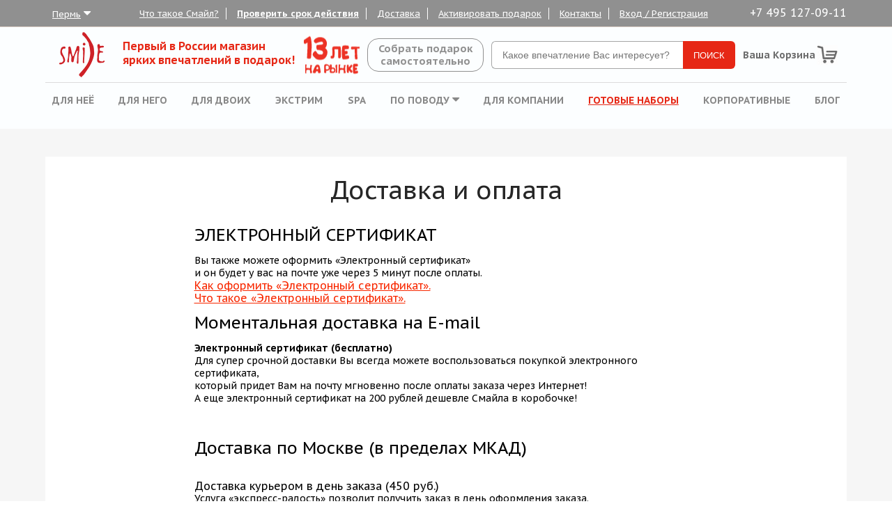

--- FILE ---
content_type: text/html; charset=UTF-8
request_url: https://perm.smile-smile.ru/dostavka
body_size: 8212
content:
<!DOCTYPE html>
<html lang="ru">
<head>
	<meta charset="utf-8">
	<link rel="stylesheet" type="text/css" href="/assets/f875b618/css/reset.css" />
<link rel="stylesheet" type="text/css" href="/assets/f875b618/css/grid.css" />
<link rel="stylesheet" type="text/css" href="/assets/f875b618/css/style.css?t=1642165798" />
<link rel="stylesheet" type="text/css" href="/assets/f875b618/plugins/colorbox/colorbox.css" />
<link rel="stylesheet" type="text/css" href="/assets/f875b618/css/font-awesome.min.css" />
<link rel="stylesheet" type="text/css" href="/assets/f875b618/css/modify.css?t=1642165798" />
<link rel="stylesheet" type="text/css" href="/assets/f875b618/css/preloader.css" />
<script type="text/javascript" src="https://ajax.googleapis.com/ajax/libs/jquery/2.1.4/jquery.min.js"></script>
<script type="text/javascript" src="/assets/70befd37/jquery.yiiactiveform.js"></script>
<script type="text/javascript" src="/assets/f875b618/plugins/colorbox/jquery.colorbox-min.js"></script>
<script type="text/javascript" src="/assets/f875b618/js/script.js"></script>
<title>Доставка и оплата | Smile — впечатления в подарок</title>
	<meta name="Keywords" content='доставка, оплата, смайл, подарки, сертификаты'/>
	<meta name="Description" content='Доставка и оплата подарков и впечатлений Смайл'/>		
	<meta name="viewport" content="width=device-width, initial-scale=1.0, minimum-scale=1.0, maximum-scale=1.0">
	<link rel="shortcut icon" href="/favicon.ico" type="image/x-icon" />
	<link rel="apple-touch-icon" sizes="57x57" href="/apple-touch-icon-57x57.png">
	<link rel="apple-touch-icon" sizes="60x60" href="/apple-touch-icon-60x60.png">
	<link rel="apple-touch-icon" sizes="72x72" href="/apple-touch-icon-72x72.png">
	<link rel="apple-touch-icon" sizes="76x76" href="/apple-touch-icon-76x76.png">
	<link rel="apple-touch-icon" sizes="114x114" href="/apple-touch-icon-114x114.png">
	<link rel="apple-touch-icon" sizes="120x120" href="/apple-touch-icon-120x120.png">
	<link rel="apple-touch-icon" sizes="144x144" href="/apple-touch-icon-144x144.png">
	<link rel="apple-touch-icon" sizes="152x152" href="/apple-touch-icon-152x152.png">
	<link rel="apple-touch-icon" sizes="180x180" href="/apple-touch-icon-180x180.png">
	<link rel="icon" type="image/png" href="/favicon-16x16.png" sizes="16x16">
	<link rel="icon" type="image/png" href="/favicon-32x32.png" sizes="32x32">
	<link rel="icon" type="image/png" href="/favicon-96x96.png" sizes="96x96">
	<link rel="icon" type="image/png" href="/android-chrome-192x192.png" sizes="192x192">
	<meta name="msapplication-square70x70logo" content="/smalltile.png" />
	<meta name="msapplication-square150x150logo" content="/mediumtile.png" />
	<meta name="msapplication-wide310x150logo" content="/widetile.png" />
	<meta name="msapplication-square310x310logo" content="/largetile.png" />
			
			<script type='text/javascript'>
				var serviceDomain = 'tracker.directcrm.ru';
				(function (window, document, script, url, objectName) {
					window[objectName] = window[objectName] || function ()
					{
						(window[objectName].Queue = window[objectName].Queue || []).push(arguments);
					},
					a = document.createElement(script),
					m = document.getElementsByTagName(script)[0]; a.async = 1; a.src = url + '?v=' + Math.random(); m.parentNode.insertBefore(a, m);
				})(window, document, 'script', '//' + serviceDomain + '/scripts/v1/tracker.js', 'directCrm');
				directCrm('create', {
					projectSystemName: 'Psbox',
					brandSystemName: 'Smile',
					pointOfContactSystemName: 'smile-smile.ru',
					projectDomain: 'Psbox-services.directcrm.ru',
					serviceDomain: serviceDomain
				});
			</script>
		</head>
<body>
	<div class="preloader" id="loading">
		<div class="loading-center">
			<div class="loading-center-absolute">
				<div class="object" id="object_one"></div>
				<div class="object" id="object_two"></div>
				<div class="object" id="object_three"></div>
				<div class="object" id="object_four"></div>
			</div>
		</div>
	</div>

	<nav id="slide-menu"><ul></ul></nav>
	<div class="wrap-container" id="content">
		<div class="wrapper">
						



<header class="header-container">
	<div class="header-upper hide-tablet">
		<div class="header-upper-inner">
			<span class="downer-header-nav-dropdown">
				<a href="#" class="header-upper-inner-link"><span>Пермь</span> <i class="fa fa-caret-down fa-2"></i></a>
				<ul class="downer-header-nav-dropdown-inner">
										<li><a href="/change-city?city=www">Другой город</a></li>
										<li><a href="/change-city?city=ekaterinburg">Екатеринбург</a></li>
										<li><a href="/change-city?city=kazan">Казань</a></li>
										<li><a href="/change-city?city=krasnodar">Краснодар</a></li>
										<li><a href="/change-city?city=www">Москва</a></li>
										<li><a href="/change-city?city=nnovgorod">Нижний Новгород</a></li>
										<li><a href="/change-city?city=novosibirsk">Новосибирск</a></li>
										<li><a href="/change-city?city=perm" class="active">Пермь</a></li>
										<li><a href="/change-city?city=rostovnadonu">Ростов-на-Дону</a></li>
										<li><a href="/change-city?city=samara">Самара</a></li>
										<li><a href="/change-city?city=spb">Санкт-Петербург</a></li>
										<li><a href="/change-city?city=sochi">Сочи</a></li>
										<li><a href="/change-city?city=chelyabinsk">Челябинск</a></li>
									</ul>
			</span>
			<a href="/pages/what_is_smile" class="header-upper-inner-link">Что такое Смайл?</a>
			<a href="/proverka-sroka" class="header-upper-inner-link" style="font-weight:bold;">Проверить срок действия</a>
						<a href="/dostavka" class="header-upper-inner-link">Доставка</a>
						<a href="/aktivacia" class="header-upper-inner-link">Активировать подарок</a>
			<a href="/contacts" class="header-upper-inner-link">Контакты</a>
						<a href="/login" class="header-upper-inner-link" id="login-reg-button">Вход / Регистрация</a>
										<span class="header-tel">+7 495 127-09-11</span>
									<div class="clearfix"></div>
		</div>
	</div>
	<div class="header-middle">
		<div class="logo">
			<a class="logo-inner" href="/"></a>
		</div>
		<div class="header-middle-text">
			<p>Первый в России магазин</p>
			<p>ярких впечатлений в подарок!</p>
		</div>
		<a href="/katalog" class="header-middle-link get-set">Собрать подарок<br>самостоятельно</a>
		<form action="/katalog" id="header-search-form" class="hide-tablet" method="get">
			<input name="q" type="text" placeholder="Какое впечатление Вас интересует?">
			<input type="submit" value="ПОИСК">
		</form>
					<span class="header-tel">+7 495 127-09-11</span>
							<a href="/cart" class="header-cart"><span class="header-cart-hide">Ваша Корзина</span></a>

	</div>

	
		<div class="downer-header">
		<button class="hide-desktop hide-laptop show-menu"></button>
		<nav class="downer-header-nav" id="header-nav">
			<ul class="downer-header-nav-inner">
																															<li><a href="/woman">Для неё</a></li>
																																				<li><a href="/man">Для него</a></li>
																																				<li><a href="/dlya-dvoih">Для двоих</a></li>
																																				<li><a href="/man/extreme">Экстрим</a></li>
																																				<li><a href="/dlya-dvoih/krasota-i-spa">SPA</a></li>
																														<li class="downer-header-nav-dropdown">
							<a href="#">По поводу <i class="fa fa-caret-down"></i></a>
							<ul class="downer-header-nav-dropdown-inner">
																	<li><a href="/povod/den-valentina">День Св. Валентина</a></li>
																	<li><a href="/povod/23-fevralya">23 февраля</a></li>
																	<li><a href="/povod/novyj-god">Новый год</a></li>
																	<li><a href="/povod/8-marta">8 Марта</a></li>
																	<li><a href="/povod/den-rozhdenia">День Рождения</a></li>
																	<li><a href="/povod/svadba">Свадьба</a></li>
																	<li><a href="/povod/jubiley">Юбилей</a></li>
																	<li><a href="/povod/godovshina-svadby">Годовщина свадьбы</a></li>
															</ul>
						</li>
																																				<li><a href="/cat_for_company">Для компании</a></li>
																	<li><a href="/portfolio" style="text-decoration:underline;color:#e62715;">Готовые наборы</a></li>
				<li><a href="/corporate">Корпоративные</a></li>
				<li><a href="/blog">Блог</a></li>
			</ul>
		</nav>
		<form action="/katalog" id="header-search-form-mob" class="hide-desktop hide-laptop">
			<input name="q" type="text" placeholder="Какое впечатление Вас интересует?">
			<input type="submit" value="ПОИСК">
		</form>
	</div>
	</header>
<div id="reg-overlay">
  <div class="reg-popup">
    <div class="row">
      <div class="grid-6-desktop grid-6-laptop grid-6-tablet popup-left">
        <h2>Войти на сайт</h2>
        <form id="login-form" action="/login" method="post">          <input class="popup-input-text" placeholder="E-mail" name="LoginForm[username]" id="LoginForm_username" type="text" />          <div class="errorMessage" id="LoginForm_username_em_" style="display:none"></div>          <input class="popup-input-text" placeholder="Пароль" name="LoginForm[password]" id="LoginForm_password" type="password" />          <div class="errorMessage" id="LoginForm_password_em_" style="display:none"></div>          <input id="ytsave-log-in" type="hidden" value="0" name="LoginForm[rememberMe]" /><input id="save-log-in" name="LoginForm[rememberMe]" value="1" type="checkbox" />          <label for="save-log-in">Запомнить</label>
          <button type="submit" class="checkout">Войти</button>
        </form> 
      </div>
      <div class="grid-6-desktop grid-6-laptop grid-6-tablet popup-right">
        <div id="register-block" class="show-hide">
          <h2>Регистрация</h2>
          <form id="register-form" action="/register" method="post">            <input class="popup-input-text" placeholder="E-mail" name="User[email]" id="User_email" type="text" maxlength="250" />            <div class="errorMessage" id="User_email_em_" style="display:none"></div>            <input id="register-proverka" type="hidden" value="" name="proverka" />            <a href="/recovery" class="pass-recovery" data-block="recovery">Восстановить пароль</a>
            <input id="ytnews-delivery" type="hidden" value="0" name="User[subscribe]" /><input id="news-delivery" name="User[subscribe]" value="1" type="checkbox" />            <label for="news-delivery">Подписка на новости</label>
            <button type="submit" class="checkout">Зарегистрироваться</button>
          </form> 
        </div>
        <div id="recovery-block" class="show-hide hidden">
          <h2>Восстановление пароля</h2>
          <form id="recovery-form" action="/recovery" method="post">            <input class="popup-input-text" placeholder="E-mail" name="RecoveryForm[email]" id="RecoveryForm_email" type="text" />            <div class="errorMessage" id="RecoveryForm_email_em_" style="display:none"></div>            <input id="recovery-proverka" type="hidden" value="" name="proverka" />            <a href="" class="pass-recovery" data-block="register">Регистрация</a>
            <button type="submit" class="checkout">Восстановить</button>
          </form> 

        </div>
      </div>
      <a id="close-popup">X</a>
    </div>
  </div>  
</div>  
			<div class="content-container">
				<main>
					<section class="blank-container">
	<div class="blank">
		<h1>Доставка и оплата</h1>
		<table style="margin-right:auto;margin-left:auto" width="70%">
	<tbody>
		<tr>
			<td>
			<h3>ЭЛЕКТРОННЫЙ СЕРТИФИКАТ</h3>

			<p>Вы также можете оформить&nbsp;&laquo;Электронный сертификат&raquo;<br />
			и он будет у вас на почте уже через 5 минут после оплаты.</p>
			<a class="what_is_eps" href="/upload/redactor/images/sert.jpg">Как оформить &laquo;Электронный сертификат&raquo;.</a><br />
			<a href="https://www.smile-smile.ru/pages/what_is_smile" target="_blank">Что такое &laquo;Электронный сертификат&raquo;.</a>

			<h3>Моментальная доставка на E-mail</h3>

			<p><strong>Электронный сертификат (бесплатно)</strong></p>

			<p>Для супер срочной доставки Вы всегда можете воспользоваться покупкой электронного сертификата,<br />
			который придет Вам на почту мгновенно после оплаты заказа через Интернет!<br />
			А еще электронный сертификат на 200 рублей дешевле Смайла в коробочке!<br />
			&nbsp;</p>
			<!--<h3>Самовывоз</h3>

			<p><strong>Пункт самовывоза и офис закрыт до 23 марта.</strong></p>

			<p>Возможен самовывоз из офиса - м.Павелецкая. Также возможен самовывоз из пунктов выдачи заказов Boxberry - 150 рублей.</p>--> &nbsp;

			<h3>Доставка по Москве (в пределах МКАД)</h3>
			<br />
			Доставка курьером в день заказа (450 руб.)
			<p>Услуга &laquo;экспресс-радость&raquo; позволит получить заказ в день оформления заказа.</p>

			<p>Мы сделаем все возможное, чтобы привезти Вам заказ сегодня. К сожалению, иногда это бывает невозможно&nbsp;из-за загруженности курьеров. <span style="color:#e62715;">Пожалуйста, перед заказом уточняйте эту возможность по телефону у&nbsp;наших операторов: +7&nbsp;495&nbsp;648 66 56.</span></p>

			<p><br />
			Доставка курьером на другой день - 300 руб.<br />
			&nbsp;</p>

			<p>Интервалы доставок: 10:00 &ndash; 15:00; 13:00 - 18:00; 10:00 &ndash; 18:00; 15:00 &ndash; 18:00; 15:00 &ndash; 21:00; 18:00 &ndash; 21:00;<br />
			Доставка&nbsp;возможна только в том случае, если Вы оформили заказ до 21:00.&nbsp;</p>
			&nbsp;

			<h3>Доставка по Москве (за МКАД) и Московской области</h3>

			<ul>
				<li>Курьером на другой день (500 руб.)</li>
				<li>Срочная доставка (550 руб. )</li>
			</ul>

			<p>Интервалы доставок: с 10:00 &mdash;&nbsp;18:00</p>

			<p>Стоимость доставки за МКАД для клиентов будет составлять: 500 рублей - обычная доставка (до 50 км от МКАД);<br />
			550 рублей - срочная <span style="color:#e62715;">(день в день, до 15 км по согласованию с менеджером)</span>.<br />
			P.S. До 15 км доставка на следующий день, от 15 до 50 км 2-4 дня, от 50 км и далее сроки и стоимость уточнять у менеджера.</p>

			<p>&nbsp;</p>

			<h3>Доставка в другие города России</h3>

			<h3>Доставка по Санкт-Петербургу</h3>

			<p>Интервалы доставок с Пн. - Пт. : 10:00 - 15:00; 13:00 - 18:00</p>

			<p>Доставка в субботу осуществляется с 10:00 до 18:00</p>

			<p>В воскресенье доставка не производится.</p>

			<p>Курьер на следующий день - 300 руб.<br />
			Курьер на следующий день до 10 км за КАД - 500 руб.</p>

			<ul>
				<li>Доставка заказов, подтвержденных оператором до 14:00, осуществляется на следующий день.</li>
				<li>После 14:00 - доставка осуществляется на второй день (через день) после обработки заказа.</li>
			</ul>
			Сроки доставки в другие города России уточняйте у наших операторов по тел.: +7 812 602-73-66<br />
			Стоимость доставки во все регионы РФ - 500 руб.
			<p>&nbsp;</p>

			<h2>СПОСОБЫ ОПЛАТЫ</h2>

			<h3>Наличными</h3>

			<p>Наличными Вы сможете оплатить свой заказ:</p>

			<p>&nbsp;</p>

			<ul>
				<li>Курьеру при получении заказа</li>
				<li>При самовывозе из офиса Smi)e на м. Павелецкая</li>
				<li>В остальных пунктах самовывоза</li>
			</ul>

			<p>&nbsp;</p>

			<h3>Безналичная оплата</h3>

			<p><img alt="" src="https://www.smile-smile.ru/upload/redactor/images/card.png" style="width: 82px; height: 48px;" /></p>

			<h3>Безналичная оплата для юридических лиц</h3>
			<br />
			Оплата заказов юридическими лицами возможна по безналичному расчету. Свяжитесь с менеджером интернет-магазина для выставления счета<br />
			Денежные средства поступят на наш счет через 2-3 рабочих дня после оплаты.&nbsp;<br />
			Все необходимые для бухгалтерии документы передаются вместе с заказом<br />
			&nbsp;
			<p>ООО &laquo;ПО СЕРВИС&raquo;<br />
			Юридический адрес: 115408, г. Москва, улица Алма-Атинская, дом 10, корпус 1, этаж 1, помещение 9, комната 3В<br />
			ОГРН 1197746338932<br />
			ИНН 7724477471<br />
			КПП 772401001<br />
			Р/с 40702810038000039341 в ПАО Сбербанк г. Москва<br />
			К/с 30101810400000000225<br />
			БИК 044525225</p>
			</td>
		</tr>
	</tbody>
</table>
	</div>
</section>
				</main>
			</div>
			<div class="hfoooter"></div>
		</div>
		<div class="footer-container">
			<footer>
		<div class="footer-upper">
		<div class="row">
			<div class="grid-3-desktop">
				<ul class="footer-upper-links">
					<li><a href="/blog">Блог</a></li>
					<li><a href="/about">О нас</a></li>
					<li><a href="/pages/what_is_smile">Что такое Смайл</a></li>
					<li><a href="/dostavka">Доставка и оплата</a></li>
					<li><a href="/rassilka">Идеи</a></li>
										<li><a href="/contacts">Контакты</a></li>
					<li><a href="/aktivacia">Активировать</a></li>
					<li><a href="/partners">Партнерам</a></li>
										<li><a href="/login" id="login-reg-button-footer">Вход / Регистрация</a></li>
										<li><a href="/socials">МЫ В СОЦСЕТЯХ</a></li>
				</ul>
			</div>
			<div class="grid-9-desktop">
				<ul class="tags-cloud">
								<li class="tag size1"><a href="/katalog?smile_filter=601">SPA</a></li>
								<li class="tag size1"><a href="/katalog?smile_filter=621">СПА</a></li>
								<li class="tag size1"><a href="/katalog?smile_filter=641">Романтика</a></li>
								<li class="tag size1"><a href="/katalog?smile_filter=671">Массаж</a></li>
								<li class="tag size1"><a href="/katalog?smile_filter=681">Фото</a></li>
								<li class="tag size1"><a href="/katalog?smile_filter=711">Вода</a></li>
								<li class="tag size1"><a href="/katalog?smile_filter=761">За рулем</a></li>
								<li class="tag size4"><a href="/katalog?smile_filter=771">Гонки</a></li>
								<li class="tag size1"><a href="/katalog?smile_filter=781">Вдвоем</a></li>
								<li class="tag size1"><a href="/katalog?smile_filter=801">Йога</a></li>
								<li class="tag size1"><a href="/katalog?smile_filter=871">Экскурсия</a></li>
								<li class="tag size1"><a href="/katalog?smile_filter=881">Небо</a></li>
								<li class="tag size1"><a href="/katalog?smile_filter=969">Лето</a></li>
								<li class="tag size1"><a href="/katalog?smile_filter=970">Драйв</a></li>
								<li class="tag size1"><a href="/katalog?smile_filter=971">Зима</a></li>
								<li class="tag size1"><a href="/katalog?smile_filter=972">Экстрим</a></li>
								<li class="tag size1"><a href="/katalog?smile_filter=973">Адреналин</a></li>
								<li class="tag size1"><a href="/katalog?smile_filter=975">для двоих</a></li>
								<li class="tag size1"><a href="/katalog?smile_filter=976">Красота</a></li>
								<li class="tag size1"><a href="/katalog?smile_filter=978">Творчество</a></li>
								<li class="tag size1"><a href="/katalog?smile_filter=979">Эксклюзив</a></li>
								<li class="tag size1"><a href="/katalog?smile_filter=980">Хобби</a></li>
								<li class="tag size1"><a href="/katalog?smile_filter=981">Гурман</a></li>
								<li class="tag size1"><a href="/katalog?smile_filter=982">Дети</a></li>
								<li class="tag size1"><a href="/katalog?smile_filter=983">Фан</a></li>
								<li class="tag size1"><a href="/katalog?smile_filter=984">Компанией</a></li>
								<li class="tag size1"><a href="/katalog?smile_filter=985">Спорт</a></li>
								<li class="tag size1"><a href="/katalog?smile_filter=987">Релакс</a></li>
								<li class="tag size1"><a href="/katalog?smile_filter=999">здоровье</a></li>
								<li class="tag size1"><a href="/katalog?smile_filter=1002">для мужчин</a></li>
								<li class="tag size1"><a href="/katalog?smile_filter=1005">для женщин</a></li>
								<li class="tag size5"><a href="/katalog?smile_filter=1006">для детей</a></li>
								<li class="tag size1"><a href="/katalog?smile_filter=1007">для компании</a></li>
								<li class="tag size1"><a href="/katalog?smile_filter=1008">путешествия</a></li>
								<li class="tag size1"><a href="/katalog?smile_filter=1009">Женщинам</a></li>
								<li class="tag size1"><a href="/katalog?smile_filter=1010">мужчинам</a></li>
								<li class="tag size1"><a href="/katalog?smile_filter=1011">мото</a></li>
								<li class="tag size1"><a href="/katalog?smile_filter=1012">мастер-класс</a></li>
								<li class="tag size1"><a href="/katalog?smile_filter=1013">полет</a></li>
								<li class="tag size1"><a href="/katalog?smile_filter=1014">планер</a></li>
								<li class="tag size1"><a href="/katalog?smile_filter=1017">4 руки</a></li>
								<li class="tag size1"><a href="/katalog?smile_filter=1018">для водителей</a></li>
								<li class="tag size3"><a href="/katalog?smile_filter=1019">денди</a></li>
								<li class="tag size1"><a href="/katalog?smile_filter=1020">ужин</a></li>
								<li class="tag size1"><a href="/katalog?smile_filter=1021">ресторан</a></li>
								<li class="tag size1"><a href="/katalog?smile_filter=1022">для женщин двоих</a></li>
								</ul>			
			</div>
		</div>
	</div>
			<div class="footer-downer">
				<div class="footer-text">
						<div class="grid-6-desktop">
							</div>
			<div class="grid-6-desktop">
							</div>
			<div class="clearfix"></div>
		</div>
				<div class="footer-downer-copyright">
			<span class="left-copyright">© 2006-2026 Smi)e</span>
			<span class="center-copyright">
				<a class="center-copyright" href="/disclaimer">Публичная оферта</a>
			</span>
			<span class="center-copyright">
				<a class="center-copyright" href="/checkout">Оформление заказа</a>
			</span>
										<span class="right-copyright">+7 495 127-09-11</span>
					</div>
	</div>
</footer>
		</div>
	</div>
	<!-- Yandex.Metrika counter -->
<script type="text/javascript" >
   (function(m,e,t,r,i,k,a){m[i]=m[i]||function(){(m[i].a=m[i].a||[]).push(arguments)};
   m[i].l=1*new Date();k=e.createElement(t),a=e.getElementsByTagName(t)[0],k.async=1,k.src=r,a.parentNode.insertBefore(k,a)})
   (window, document, "script", "https://mc.yandex.ru/metrika/tag.js", "ym");

   ym(15041881, "init", {
        clickmap:true,
        trackLinks:true,
        accurateTrackBounce:true,
        webvisor:true
   });
</script>
<noscript><div><img src="https://mc.yandex.ru/watch/15041881" style="position:absolute; left:-9999px;" alt="" /></div></noscript>
<!-- /Yandex.Metrika counter --><script type="text/javascript">
/*<![CDATA[*/
jQuery(function($) {
jQuery('#login-form').yiiactiveform({'validateOnSubmit':true,'validateOnChange':true,'attributes':[{'id':'LoginForm_username','inputID':'LoginForm_username','errorID':'LoginForm_username_em_','model':'LoginForm','name':'username','enableAjaxValidation':true},{'id':'LoginForm_password','inputID':'LoginForm_password','errorID':'LoginForm_password_em_','model':'LoginForm','name':'password','enableAjaxValidation':true}],'errorCss':'error'});
jQuery('#register-form').yiiactiveform({'validateOnSubmit':true,'validateOnChange':true,'attributes':[{'id':'User_email','inputID':'User_email','errorID':'User_email_em_','model':'User','name':'email','enableAjaxValidation':true}],'errorCss':'error'});
jQuery('#recovery-form').yiiactiveform({'validateOnSubmit':true,'validateOnChange':true,'attributes':[{'id':'RecoveryForm_email','inputID':'RecoveryForm_email','errorID':'RecoveryForm_email_em_','model':'RecoveryForm','name':'email','enableAjaxValidation':true}],'errorCss':'error'});
});
/*]]>*/
</script>
</body>
</html>

--- FILE ---
content_type: text/css
request_url: https://perm.smile-smile.ru/assets/f875b618/css/preloader.css
body_size: 2930
content:
.preloader {
	display: none;
	background: rgba(144, 144, 144, 0.3);
	height: 100%;
	width: 100%;
	position: fixed;
	z-index: 1;
	margin-top: 0px;
	top: 0px;
}
.preloader .loading-center{
	width: 100%;
	height: 100%;
	position: relative;
}
.preloader .loading-center-absolute {
	position: absolute;
	left: 50%;
	top: 50%;
	height: 60px;
	width: 60px;
	margin-top: -30px;
	margin-left: -30px;
    -webkit-animation: loading-center-absolute 1s infinite;
	animation: loading-center-absolute 1s infinite;
}
.preloader .object{
	width: 20px;
	height: 20px;
	background-color: #FFF;
	float: left;
	-moz-border-radius: 50% 50% 50% 50%;
	-webkit-border-radius: 50% 50% 50% 50%;
	border-radius: 50% 50% 50% 50%;
	margin-right: 20px;
	margin-bottom: 20px;	
}
.preloader .object:nth-child(2n+0) {
	margin-right: 0px;

}
.preloader #object_one{
	-webkit-animation: object_one 1s infinite;
	animation: object_one 1s infinite;
	}
.preloader #object_two{
	-webkit-animation: object_two 1s infinite;
	animation: object_two 1s infinite;
	}	
.preloader #object_three{
	-webkit-animation: object_three 1s infinite;
	animation: object_three 1s infinite;
	}		
.preloader #object_four{
	-webkit-animation: object_four 1s infinite;
	animation: object_four 1s infinite;
	}		
	
@-webkit-keyframes loading-center-absolute{
100% {
    -ms-transform: rotate(360deg); 
   	-webkit-transform: rotate(360deg); 
    transform: rotate(360deg); 
	}			
	
}		
@keyframes loading-center-absolute{
100% {
    -ms-transform: rotate(360deg); 
   	-webkit-transform: rotate(360deg); 
    transform: rotate(360deg); 
	}
}	
	
	
								

@-webkit-keyframes object_one{
50% {
    -ms-transform: translate(20px,20px); 
   	-webkit-transform: translate(20px,20px);
    transform: translate(20px,20px);
	}
}		
@keyframes object_one{
50% {
     -ms-transform: translate(20px,20px); 
   	-webkit-transform: translate(20px,20px);
    transform: translate(20px,20px);
	}
}


@-webkit-keyframes object_two{
50% {
    -ms-transform: translate(-20px,20px); 
   	-webkit-transform: translate(-20px,20px);
    transform: translate(-20px,20px);
	}
}		
@keyframes object_two{
50% {
    -ms-transform: translate(-20px,20px); 
   	-webkit-transform: translate(-20px,20px);
    transform: translate(-20px,20px);
	}
}
@-webkit-keyframes object_three{
50% {
    -ms-transform: translate(20px,-20px); 
   	-webkit-transform: translate(20px,-20px);
    transform: translate(20px,-20px);
	}
}		
@keyframes object_three{
50% {
    -ms-transform: translate(20px,-20px); 
   	-webkit-transform: translate(20px,-20px);
    transform: translate(20px,-20px);
	}
}
@-webkit-keyframes object_four{
50% {
    -ms-transform: translate(-20px,-20px); 
   	-webkit-transform: translate(-20px,-20px);
    transform: translate(-20px,-20px);
	}
}		
@keyframes object_four{
50% {
    -ms-transform: translate(-20px,-20px); 
   	-webkit-transform: translate(-20px,-20px);
    transform: translate(-20px,-20px);
	}
}